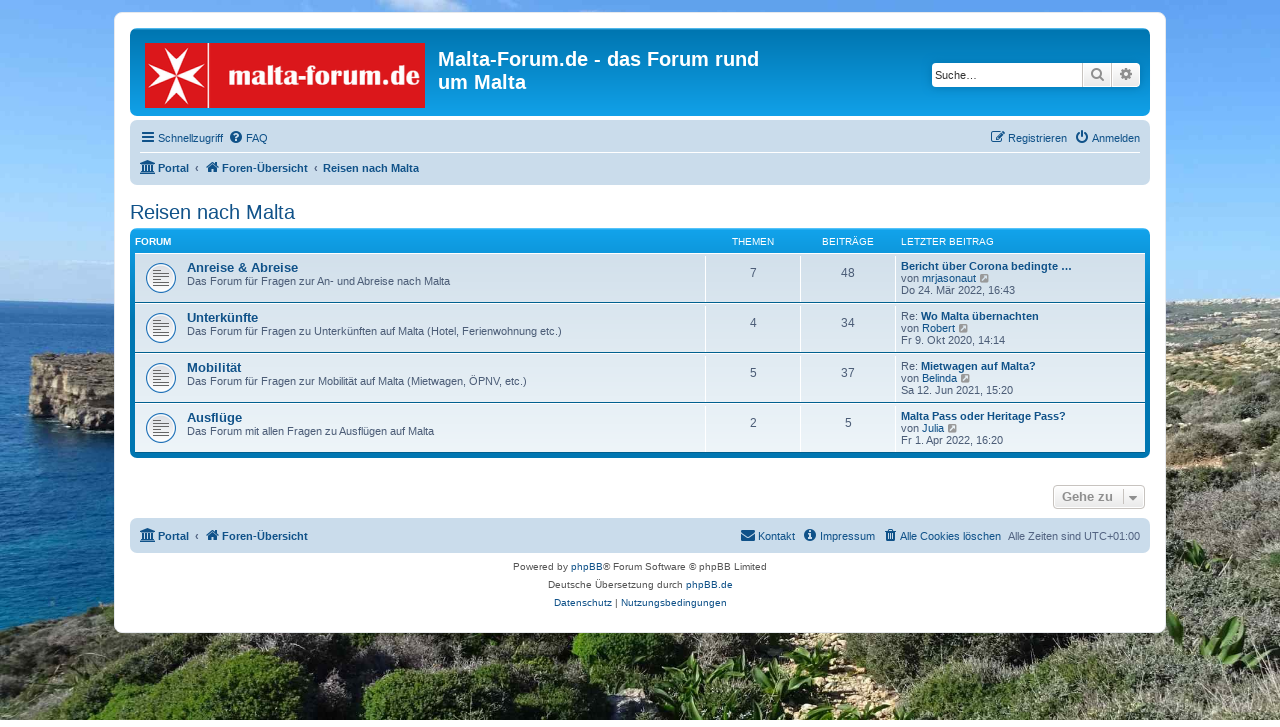

--- FILE ---
content_type: text/html; charset=UTF-8
request_url: https://www.malta-forum.de/reisen-nach-malta-f4/?sid=d18e4ab3dd2fbbfdcf292b7ed5207813
body_size: 4903
content:
<!DOCTYPE html>
<html dir="ltr" lang="de">
<head>
<meta charset="utf-8" />
<meta http-equiv="X-UA-Compatible" content="IE=edge">
<meta name="viewport" content="width=device-width, initial-scale=1" />

<title>Malta-Forum.de - das Forum rund um Malta - Reisen nach Malta</title>

	<link rel="alternate" type="application/atom+xml" title="Feed - Malta-Forum.de - das Forum rund um Malta" href="/feed?sid=3188da630e613233490c1c3cdd5048d2">			<link rel="alternate" type="application/atom+xml" title="Feed - Neue Themen" href="/feed/topics?sid=3188da630e613233490c1c3cdd5048d2">				

<!--
	phpBB style name: prosilver
	Based on style:   prosilver (this is the default phpBB3 style)
	Original author:  Tom Beddard ( http://www.subBlue.com/ )
	Modified by:
-->

<link href="./../assets/css/font-awesome.min.css?assets_version=29" rel="stylesheet">
<link href="./../styles/prosilver/theme/stylesheet.css?assets_version=29" rel="stylesheet">
<link href="./../styles/prosilver/theme/de/stylesheet.css?assets_version=29" rel="stylesheet">




<!--[if lte IE 9]>
	<link href="./../styles/prosilver/theme/tweaks.css?assets_version=29" rel="stylesheet">
<![endif]-->

<style type="text/css">
    .mention {
        color: #ff0000;
    }
</style>

<link href="./../ext/crizzo/aboutus/styles/prosilver/theme/aboutus.css?assets_version=29" rel="stylesheet" media="screen" />
<link href="./../ext/paul999/mention/styles/all/theme/mention.css?assets_version=29" rel="stylesheet" media="screen" />



<link rel="apple-touch-icon" sizes="57x57" href="/styles/favicons/apple-icon-57x57.png">
<link rel="apple-touch-icon" sizes="60x60" href="/styles/favicons/apple-icon-60x60.png">
<link rel="apple-touch-icon" sizes="72x72" href="/styles/favicons/apple-icon-72x72.png">
<link rel="apple-touch-icon" sizes="76x76" href="/styles/favicons/apple-icon-76x76.png">
<link rel="apple-touch-icon" sizes="114x114" href="/styles/favicons/apple-icon-114x114.png">
<link rel="apple-touch-icon" sizes="120x120" href="/styles/favicons/apple-icon-120x120.png">
<link rel="apple-touch-icon" sizes="144x144" href="/styles/favicons/apple-icon-144x144.png">
<link rel="apple-touch-icon" sizes="152x152" href="/styles/favicons/apple-icon-152x152.png">
<link rel="apple-touch-icon" sizes="180x180" href="/styles/favicons/apple-icon-180x180.png">
<link rel="icon" type="image/png" sizes="192x192"  href="/styles/favicons/android-icon-192x192.png">
<link rel="icon" type="image/png" sizes="32x32" href="/styles/favicons/favicon-32x32.png">
<link rel="icon" type="image/png" sizes="96x96" href="/styles/favicons/favicon-96x96.png">
<link rel="icon" type="image/png" sizes="16x16" href="/styles/favicons/favicon-16x16.png">
<link rel="manifest" href="/styles/favicons/manifest.json">
<meta name="msapplication-TileColor" content="#ffffff">
<meta name="msapplication-TileImage" content="/styles/favicons/ms-icon-144x144.png">
<meta name="theme-color" content="#ffffff">

<!-- Global site tag (gtag.js) - Google Analytics -->
<script async src="https://www.googletagmanager.com/gtag/js?id=UA-79268410-4"></script>
<script>
  window.dataLayer = window.dataLayer || [];
  function gtag(){dataLayer.push(arguments);}
  gtag('js', new Date());

  gtag('config', 'UA-79268410-8', { 'anonymize_ip': true });
</script>

</head>
<body id="phpbb" class="nojs notouch section-viewforum/reisen-nach-malta-f4/ ltr ">


<div id="wrap" class="wrap">
	<a id="top" class="top-anchor" accesskey="t"></a>
	<div id="page-header">
		<div class="headerbar" role="banner">
					<div class="inner">

			<div id="site-description" class="site-description">
				<a id="logo" class="logo" href="./../index.php?sid=3188da630e613233490c1c3cdd5048d2" title="Foren-Übersicht"><span class="site_logo"></span></a>
				<h1>Malta-Forum.de - das Forum rund um Malta</h1>
				<p></p>
				<p class="skiplink"><a href="#start_here">Zum Inhalt</a></p>
			</div>

									<div id="search-box" class="search-box search-header" role="search">
				<form action="./../search.php?sid=3188da630e613233490c1c3cdd5048d2" method="get" id="search">
				<fieldset>
					<input name="keywords" id="keywords" type="search" maxlength="128" title="Suche nach Wörtern" class="inputbox search tiny" size="20" value="" placeholder="Suche…" />
					<button class="button button-search" type="submit" title="Suche">
						<i class="icon fa-search fa-fw" aria-hidden="true"></i><span class="sr-only">Suche</span>
					</button>
					<a href="./../search.php?sid=3188da630e613233490c1c3cdd5048d2" class="button button-search-end" title="Erweiterte Suche">
						<i class="icon fa-cog fa-fw" aria-hidden="true"></i><span class="sr-only">Erweiterte Suche</span>
					</a>
					<input type="hidden" name="sid" value="3188da630e613233490c1c3cdd5048d2" />

				</fieldset>
				</form>
			</div>
						
			</div>
					</div>
				<div class="navbar" role="navigation">
	<div class="inner">

	<ul id="nav-main" class="nav-main linklist" role="menubar">

		<li id="quick-links" class="quick-links dropdown-container responsive-menu" data-skip-responsive="true">
			<a href="#" class="dropdown-trigger">
				<i class="icon fa-bars fa-fw" aria-hidden="true"></i><span>Schnellzugriff</span>
			</a>
			<div class="dropdown">
				<div class="pointer"><div class="pointer-inner"></div></div>
				<ul class="dropdown-contents" role="menu">
					
											<li class="separator"></li>
																									<li>
								<a href="./../search.php?search_id=unanswered&amp;sid=3188da630e613233490c1c3cdd5048d2" role="menuitem">
									<i class="icon fa-file-o fa-fw icon-gray" aria-hidden="true"></i><span>Unbeantwortete Themen</span>
								</a>
							</li>
							<li>
								<a href="./../search.php?search_id=active_topics&amp;sid=3188da630e613233490c1c3cdd5048d2" role="menuitem">
									<i class="icon fa-file-o fa-fw icon-blue" aria-hidden="true"></i><span>Aktive Themen</span>
								</a>
							</li>
							<li class="separator"></li>
							<li>
								<a href="./../search.php?sid=3188da630e613233490c1c3cdd5048d2" role="menuitem">
									<i class="icon fa-search fa-fw" aria-hidden="true"></i><span>Suche</span>
								</a>
							</li>
					
										<li class="separator"></li>

									</ul>
			</div>
		</li>

				<li data-skip-responsive="true">
			<a href="/help/faq?sid=3188da630e613233490c1c3cdd5048d2" rel="help" title="Häufig gestellte Fragen" role="menuitem">
				<i class="icon fa-question-circle fa-fw" aria-hidden="true"></i><span>FAQ</span>
			</a>
		</li>
						
			<li class="rightside"  data-skip-responsive="true">
			<a href="./../ucp.php?mode=login&amp;sid=3188da630e613233490c1c3cdd5048d2" title="Anmelden" accesskey="x" role="menuitem">
				<i class="icon fa-power-off fa-fw" aria-hidden="true"></i><span>Anmelden</span>
			</a>
		</li>
					<li class="rightside" data-skip-responsive="true">
				<a href="./../ucp.php?mode=register&amp;sid=3188da630e613233490c1c3cdd5048d2" role="menuitem">
					<i class="icon fa-pencil-square-o  fa-fw" aria-hidden="true"></i><span>Registrieren</span>
				</a>
			</li>
						</ul>

	<ul id="nav-breadcrumbs" class="nav-breadcrumbs linklist navlinks" role="menubar">
								<li class="breadcrumbs" itemscope itemtype="http://schema.org/BreadcrumbList">
						<span class="crumb"><a href="/portal?sid=3188da630e613233490c1c3cdd5048d2" data-navbar-reference="portal"><i class="icon fa-university fa-fw" aria-hidden="true"></i><span>Portal</span></a></span>				<span class="crumb"  itemtype="http://schema.org/ListItem" itemprop="itemListElement" itemscope><a href="./../index.php?sid=3188da630e613233490c1c3cdd5048d2" itemtype="https://schema.org/Thing" itemprop="item" accesskey="h" data-navbar-reference="index"><i class="icon fa-home fa-fw"></i><span itemprop="name">Foren-Übersicht</span></a><meta itemprop="position" content="1" /></span>

											<span class="crumb"  itemtype="http://schema.org/ListItem" itemprop="itemListElement" itemscope data-forum-id="4"><a href="./../reisen-nach-malta-f4/?sid=3188da630e613233490c1c3cdd5048d2" itemtype="https://schema.org/Thing" itemprop="item"><span itemprop="name">Reisen nach Malta</span></a><meta itemprop="position" content="2" /></span>
												</li>
		
					<li class="rightside responsive-search">
				<a href="./../search.php?sid=3188da630e613233490c1c3cdd5048d2" title="Zeigt die erweiterten Suchoptionen an" role="menuitem">
					<i class="icon fa-search fa-fw" aria-hidden="true"></i><span class="sr-only">Suche</span>
				</a>
			</li>
			</ul>

	</div>
</div>
	</div>

	
	<a id="start_here" class="anchor"></a>
	<div id="page-body" class="page-body" role="main">
		
		<h2 class="forum-title"><a href="./../viewforum.php?f=4&amp;sid=3188da630e613233490c1c3cdd5048d2">Reisen nach Malta</a></h2>


	
	
				<div class="forabg">
			<div class="inner">
			<ul class="topiclist">
				<li class="header">
										<dl class="row-item">
						<dt><div class="list-inner">Forum</div></dt>
						<dd class="topics">Themen</dd>
						<dd class="posts">Beiträge</dd>
						<dd class="lastpost"><span>Letzter Beitrag</span></dd>
					</dl>
									</li>
			</ul>
			<ul class="topiclist forums">
		
					<li class="row">
						<dl class="row-item forum_read">
				<dt title="Keine ungelesenen Beiträge">
										<div class="list-inner">
													<!--
								<a class="feed-icon-forum" title="Feed - Anreise &amp; Abreise" href="/feed?sid=3188da630e613233490c1c3cdd5048d2?f=5">
									<i class="icon fa-rss-square fa-fw icon-orange" aria-hidden="true"></i><span class="sr-only">Feed - Anreise &amp; Abreise</span>
								</a>
							-->
																		<a href="./../anreise-abreise-f5/?sid=3188da630e613233490c1c3cdd5048d2" class="forumtitle">Anreise &amp; Abreise</a>
						<br />Das Forum für Fragen zur An- und Abreise nach Malta												
												<div class="responsive-show" style="display: none;">
															Themen: <strong>7</strong>
													</div>
											</div>
				</dt>
									<dd class="topics">7 <dfn>Themen</dfn></dd>
					<dd class="posts">48 <dfn>Beiträge</dfn></dd>
					<dd class="lastpost">
						<span>
																						<dfn>Letzter Beitrag</dfn>
																										<a href="./../anreise-abreise-f5/bericht-ueber-corona-bedingte-flugstorno-abwicklun-t126.html?sid=3188da630e613233490c1c3cdd5048d2#p466" title="Bericht über Corona bedingte Flugstorno Abwicklung bei Air Malta" class="lastsubject">Bericht über Corona bedingte …</a> <br />
																	von <a href="./../memberlist.php?mode=viewprofile&amp;u=334&amp;sid=3188da630e613233490c1c3cdd5048d2" class="username">mrjasonaut</a>																	<a href="./../anreise-abreise-f5/bericht-ueber-corona-bedingte-flugstorno-abwicklun-t126.html?sid=3188da630e613233490c1c3cdd5048d2#p466" title="Neuester Beitrag">
										<i class="icon fa-external-link-square fa-fw icon-lightgray icon-md" aria-hidden="true"></i><span class="sr-only">Neuester Beitrag</span>
									</a>
																<br />Do 24. Mär 2022, 16:43
													</span>
					</dd>
							</dl>
					</li>
			
	
	
			
					<li class="row">
						<dl class="row-item forum_read">
				<dt title="Keine ungelesenen Beiträge">
										<div class="list-inner">
													<!--
								<a class="feed-icon-forum" title="Feed - Unterkünfte" href="/feed?sid=3188da630e613233490c1c3cdd5048d2?f=7">
									<i class="icon fa-rss-square fa-fw icon-orange" aria-hidden="true"></i><span class="sr-only">Feed - Unterkünfte</span>
								</a>
							-->
																		<a href="./../unterkuenfte-f7/?sid=3188da630e613233490c1c3cdd5048d2" class="forumtitle">Unterkünfte</a>
						<br />Das Forum für Fragen zu Unterkünften auf Malta (Hotel, Ferienwohnung etc.)												
												<div class="responsive-show" style="display: none;">
															Themen: <strong>4</strong>
													</div>
											</div>
				</dt>
									<dd class="topics">4 <dfn>Themen</dfn></dd>
					<dd class="posts">34 <dfn>Beiträge</dfn></dd>
					<dd class="lastpost">
						<span>
																						<dfn>Letzter Beitrag</dfn>
																	Re:									<a href="./../unterkuenfte-f7/wo-malta-uebernachten-t106.html?sid=3188da630e613233490c1c3cdd5048d2#p287" title="Wo Malta übernachten" class="lastsubject">Wo Malta übernachten</a> <br />
																	von <a href="./../memberlist.php?mode=viewprofile&amp;u=261&amp;sid=3188da630e613233490c1c3cdd5048d2" class="username">Robert</a>																	<a href="./../unterkuenfte-f7/wo-malta-uebernachten-t106.html?sid=3188da630e613233490c1c3cdd5048d2#p287" title="Neuester Beitrag">
										<i class="icon fa-external-link-square fa-fw icon-lightgray icon-md" aria-hidden="true"></i><span class="sr-only">Neuester Beitrag</span>
									</a>
																<br />Fr 9. Okt 2020, 14:14
													</span>
					</dd>
							</dl>
					</li>
			
	
	
			
					<li class="row">
						<dl class="row-item forum_read">
				<dt title="Keine ungelesenen Beiträge">
										<div class="list-inner">
													<!--
								<a class="feed-icon-forum" title="Feed - Mobilität" href="/feed?sid=3188da630e613233490c1c3cdd5048d2?f=6">
									<i class="icon fa-rss-square fa-fw icon-orange" aria-hidden="true"></i><span class="sr-only">Feed - Mobilität</span>
								</a>
							-->
																		<a href="./../mobilitaet-f6/?sid=3188da630e613233490c1c3cdd5048d2" class="forumtitle">Mobilität</a>
						<br />Das Forum für Fragen zur Mobilität auf Malta (Mietwagen, ÖPNV, etc.)												
												<div class="responsive-show" style="display: none;">
															Themen: <strong>5</strong>
													</div>
											</div>
				</dt>
									<dd class="topics">5 <dfn>Themen</dfn></dd>
					<dd class="posts">37 <dfn>Beiträge</dfn></dd>
					<dd class="lastpost">
						<span>
																						<dfn>Letzter Beitrag</dfn>
																	Re:									<a href="./../mobilitaet-f6/mietwagen-auf-malta-t3-s10.html?sid=3188da630e613233490c1c3cdd5048d2#p361" title="Mietwagen auf Malta?" class="lastsubject">Mietwagen auf Malta?</a> <br />
																	von <a href="./../memberlist.php?mode=viewprofile&amp;u=299&amp;sid=3188da630e613233490c1c3cdd5048d2" class="username">Belinda</a>																	<a href="./../mobilitaet-f6/mietwagen-auf-malta-t3-s10.html?sid=3188da630e613233490c1c3cdd5048d2#p361" title="Neuester Beitrag">
										<i class="icon fa-external-link-square fa-fw icon-lightgray icon-md" aria-hidden="true"></i><span class="sr-only">Neuester Beitrag</span>
									</a>
																<br />Sa 12. Jun 2021, 15:20
													</span>
					</dd>
							</dl>
					</li>
			
	
	
			
					<li class="row">
						<dl class="row-item forum_read">
				<dt title="Keine ungelesenen Beiträge">
										<div class="list-inner">
													<!--
								<a class="feed-icon-forum" title="Feed - Ausflüge" href="/feed?sid=3188da630e613233490c1c3cdd5048d2?f=13">
									<i class="icon fa-rss-square fa-fw icon-orange" aria-hidden="true"></i><span class="sr-only">Feed - Ausflüge</span>
								</a>
							-->
																		<a href="./../ausfluege-f13/?sid=3188da630e613233490c1c3cdd5048d2" class="forumtitle">Ausflüge</a>
						<br />Das Forum mit allen Fragen zu Ausflügen auf Malta												
												<div class="responsive-show" style="display: none;">
															Themen: <strong>2</strong>
													</div>
											</div>
				</dt>
									<dd class="topics">2 <dfn>Themen</dfn></dd>
					<dd class="posts">5 <dfn>Beiträge</dfn></dd>
					<dd class="lastpost">
						<span>
																						<dfn>Letzter Beitrag</dfn>
																										<a href="./../ausfluege-f13/malta-pass-oder-heritage-pass-t127.html?sid=3188da630e613233490c1c3cdd5048d2#p467" title="Malta Pass oder Heritage Pass?" class="lastsubject">Malta Pass oder Heritage Pass?</a> <br />
																	von <a href="./../memberlist.php?mode=viewprofile&amp;u=340&amp;sid=3188da630e613233490c1c3cdd5048d2" class="username">Julia</a>																	<a href="./../ausfluege-f13/malta-pass-oder-heritage-pass-t127.html?sid=3188da630e613233490c1c3cdd5048d2#p467" title="Neuester Beitrag">
										<i class="icon fa-external-link-square fa-fw icon-lightgray icon-md" aria-hidden="true"></i><span class="sr-only">Neuester Beitrag</span>
									</a>
																<br />Fr 1. Apr 2022, 16:20
													</span>
					</dd>
							</dl>
					</li>
			
				</ul>

			</div>
		</div>
		




	


<div class="action-bar actions-jump">
	
		<div class="jumpbox dropdown-container dropdown-container-right dropdown-up dropdown-left dropdown-button-control" id="jumpbox">
			<span title="Gehe zu" class="button button-secondary dropdown-trigger dropdown-select">
				<span>Gehe zu</span>
				<span class="caret"><i class="icon fa-sort-down fa-fw" aria-hidden="true"></i></span>
			</span>
		<div class="dropdown">
			<div class="pointer"><div class="pointer-inner"></div></div>
			<ul class="dropdown-contents">
																				<li><a href="./../rund-um-malta-f1/?sid=3188da630e613233490c1c3cdd5048d2" class="jumpbox-cat-link"> <span> Rund um Malta</span></a></li>
																<li><a href="./../malta-news-f2/?sid=3188da630e613233490c1c3cdd5048d2" class="jumpbox-sub-link"><span class="spacer"></span> <span>&#8627; &nbsp; Malta News</span></a></li>
																<li><a href="./../allgemeine-fragen-f3/?sid=3188da630e613233490c1c3cdd5048d2" class="jumpbox-sub-link"><span class="spacer"></span> <span>&#8627; &nbsp; Allgemeine Fragen</span></a></li>
																<li><a href="./../stammtisch-f17/?sid=3188da630e613233490c1c3cdd5048d2" class="jumpbox-sub-link"><span class="spacer"></span> <span>&#8627; &nbsp; Stammtisch</span></a></li>
																<li><a href="./../reisen-nach-malta-f4/?sid=3188da630e613233490c1c3cdd5048d2" class="jumpbox-cat-link"> <span> Reisen nach Malta</span></a></li>
																<li><a href="./../anreise-abreise-f5/?sid=3188da630e613233490c1c3cdd5048d2" class="jumpbox-sub-link"><span class="spacer"></span> <span>&#8627; &nbsp; Anreise &amp; Abreise</span></a></li>
																<li><a href="./../unterkuenfte-f7/?sid=3188da630e613233490c1c3cdd5048d2" class="jumpbox-sub-link"><span class="spacer"></span> <span>&#8627; &nbsp; Unterkünfte</span></a></li>
																<li><a href="./../mobilitaet-f6/?sid=3188da630e613233490c1c3cdd5048d2" class="jumpbox-sub-link"><span class="spacer"></span> <span>&#8627; &nbsp; Mobilität</span></a></li>
																<li><a href="./../ausfluege-f13/?sid=3188da630e613233490c1c3cdd5048d2" class="jumpbox-sub-link"><span class="spacer"></span> <span>&#8627; &nbsp; Ausflüge</span></a></li>
																<li><a href="./../kultur-f8/?sid=3188da630e613233490c1c3cdd5048d2" class="jumpbox-cat-link"> <span> Kultur</span></a></li>
																<li><a href="./../restaurants-f9/?sid=3188da630e613233490c1c3cdd5048d2" class="jumpbox-sub-link"><span class="spacer"></span> <span>&#8627; &nbsp; Restaurants</span></a></li>
																<li><a href="./../cafes-bars-f10/?sid=3188da630e613233490c1c3cdd5048d2" class="jumpbox-sub-link"><span class="spacer"></span> <span>&#8627; &nbsp; Cafés &amp; Bars</span></a></li>
																<li><a href="./../essen-trinken-f19/?sid=3188da630e613233490c1c3cdd5048d2" class="jumpbox-sub-link"><span class="spacer"></span> <span>&#8627; &nbsp; Essen &amp; Trinken</span></a></li>
																<li><a href="./../feste-veranstaltungen-f11/?sid=3188da630e613233490c1c3cdd5048d2" class="jumpbox-sub-link"><span class="spacer"></span> <span>&#8627; &nbsp; Feste &amp; Veranstaltungen</span></a></li>
																<li><a href="./../kunst-f18/?sid=3188da630e613233490c1c3cdd5048d2" class="jumpbox-sub-link"><span class="spacer"></span> <span>&#8627; &nbsp; Kunst</span></a></li>
																<li><a href="./../medien-f12/?sid=3188da630e613233490c1c3cdd5048d2" class="jumpbox-sub-link"><span class="spacer"></span> <span>&#8627; &nbsp; Medien</span></a></li>
																<li><a href="./../auswandern-f14/?sid=3188da630e613233490c1c3cdd5048d2" class="jumpbox-cat-link"> <span> Auswandern</span></a></li>
																<li><a href="./../auswandern-nach-malta-f15/?sid=3188da630e613233490c1c3cdd5048d2" class="jumpbox-sub-link"><span class="spacer"></span> <span>&#8627; &nbsp; Auswandern nach Malta</span></a></li>
																<li><a href="./../leben-arbeiten-f16/?sid=3188da630e613233490c1c3cdd5048d2" class="jumpbox-sub-link"><span class="spacer"></span> <span>&#8627; &nbsp; Leben &amp; Arbeiten</span></a></li>
											</ul>
		</div>
	</div>

	</div>



			</div>


<div id="page-footer" class="page-footer" role="contentinfo">
	<div class="navbar" role="navigation">
	<div class="inner">

	<ul id="nav-footer" class="nav-footer linklist" role="menubar">
		<li class="breadcrumbs">
						<span class="crumb"><a href="/portal?sid=3188da630e613233490c1c3cdd5048d2" data-navbar-reference="portal"><i class="icon fa-university fa-fw" aria-hidden="true"></i><span>Portal</span></a></span>			<span class="crumb"><a href="./../index.php?sid=3188da630e613233490c1c3cdd5048d2" data-navbar-reference="index"><i class="icon fa-home fa-fw" aria-hidden="true"></i><span>Foren-Übersicht</span></a></span>					</li>
		
				<li class="rightside">Alle Zeiten sind <span title="Europa/Berlin">UTC+01:00</span></li>
							<li class="rightside">
				<a href="./../ucp.php?mode=delete_cookies&amp;sid=3188da630e613233490c1c3cdd5048d2" data-ajax="true" data-refresh="true" role="menuitem">
					<i class="icon fa-trash fa-fw" aria-hidden="true"></i><span>Alle Cookies löschen</span>
				</a>
			</li>
											<li class="rightside" data-last-responsive="true"><a href="/aboutus?sid=3188da630e613233490c1c3cdd5048d2" role="menuitem"><i class="icon fa-info-circle fa-fw" aria-hidden="true"></i><span>Impressum</span></a></li>					<li class="rightside" data-last-responsive="true">
				<a href="./../memberlist.php?mode=contactadmin&amp;sid=3188da630e613233490c1c3cdd5048d2" role="menuitem">
					<i class="icon fa-envelope fa-fw" aria-hidden="true"></i><span>Kontakt</span>
				</a>
			</li>
			</ul>

	</div>
</div>

	<div class="copyright">
				<p class="footer-row">
			<span class="footer-copyright">Powered by <a href="https://www.phpbb.com/">phpBB</a>&reg; Forum Software &copy; phpBB Limited</span>
		</p>
				<p class="footer-row">
			<span class="footer-copyright">Deutsche Übersetzung durch <a href="https://www.phpbb.de/">phpBB.de</a></span>
		</p>
						<p class="footer-row">
			<a class="footer-link" href="./../ucp.php?mode=privacy&amp;sid=3188da630e613233490c1c3cdd5048d2" title="Datenschutz" role="menuitem">
				<span class="footer-link-text">Datenschutz</span>
			</a>
			|
			<a class="footer-link" href="./../ucp.php?mode=terms&amp;sid=3188da630e613233490c1c3cdd5048d2" title="Nutzungsbedingungen" role="menuitem">
				<span class="footer-link-text">Nutzungsbedingungen</span>
			</a>
		</p>
					</div>

	<div id="darkenwrapper" class="darkenwrapper" data-ajax-error-title="AJAX-Fehler" data-ajax-error-text="Bei der Verarbeitung deiner Anfrage ist ein Fehler aufgetreten." data-ajax-error-text-abort="Der Benutzer hat die Anfrage abgebrochen." data-ajax-error-text-timeout="Bei deiner Anfrage ist eine Zeitüberschreitung aufgetreten. Bitte versuche es erneut." data-ajax-error-text-parsererror="Bei deiner Anfrage ist etwas falsch gelaufen und der Server hat eine ungültige Antwort zurückgegeben.">
		<div id="darken" class="darken">&nbsp;</div>
	</div>

	<div id="phpbb_alert" class="phpbb_alert" data-l-err="Fehler" data-l-timeout-processing-req="Bei der Anfrage ist eine Zeitüberschreitung aufgetreten.">
		<a href="#" class="alert_close">
			<i class="icon fa-times-circle fa-fw" aria-hidden="true"></i>
		</a>
		<h3 class="alert_title">&nbsp;</h3><p class="alert_text"></p>
	</div>
	<div id="phpbb_confirm" class="phpbb_alert">
		<a href="#" class="alert_close">
			<i class="icon fa-times-circle fa-fw" aria-hidden="true"></i>
		</a>
		<div class="alert_text"></div>
	</div>
</div>

</div>

<div>
	<a id="bottom" class="anchor" accesskey="z"></a>
	<img src="./../cron.php?cron_type=cron.task.core.tidy_cache&amp;sid=3188da630e613233490c1c3cdd5048d2" width="1" height="1" alt="cron" /></div>

<script src="./../assets/javascript/jquery.min.js?assets_version=29"></script>
<script src="./../assets/javascript/core.js?assets_version=29"></script>



<script src="./../styles/prosilver/template/forum_fn.js?assets_version=29"></script>
<script src="./../styles/prosilver/template/ajax.js?assets_version=29"></script>



</body>
</html>
